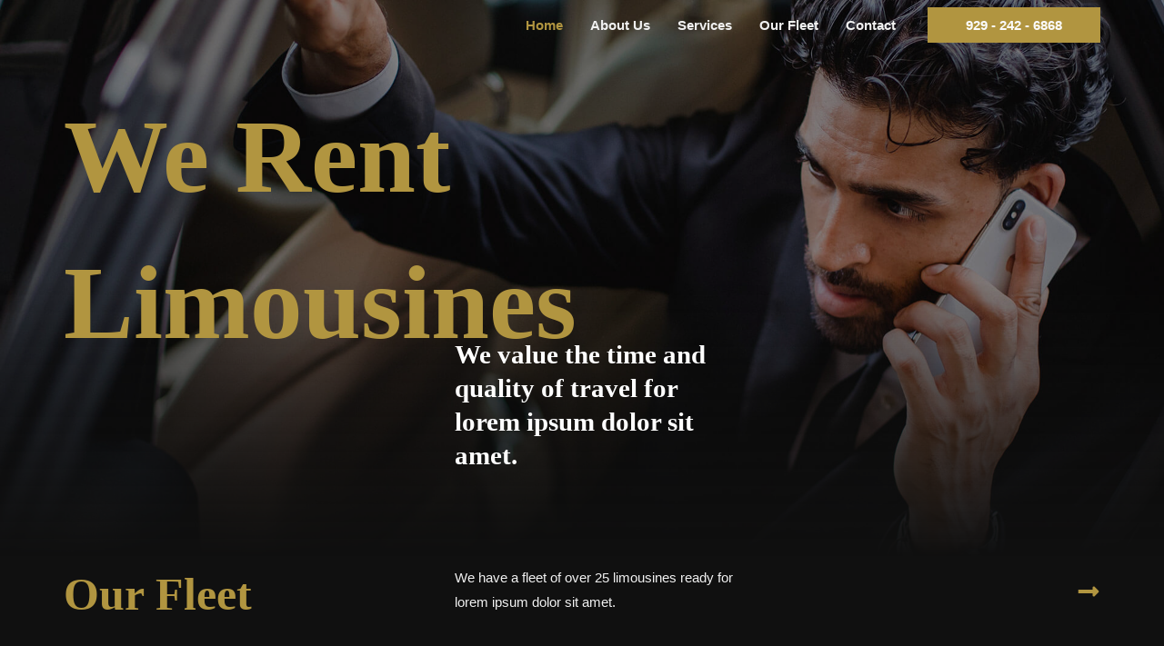

--- FILE ---
content_type: text/html; charset=UTF-8
request_url: https://harakasei.com/
body_size: 17560
content:
<!DOCTYPE html><html lang="en-US"><head><script data-no-optimize="1">var litespeed_docref=sessionStorage.getItem("litespeed_docref");litespeed_docref&&(Object.defineProperty(document,"referrer",{get:function(){return litespeed_docref}}),sessionStorage.removeItem("litespeed_docref"));</script> <meta charset="UTF-8"><meta name="viewport" content="width=device-width, initial-scale=1"><link rel="profile" href="https://gmpg.org/xfn/11"><title>no43</title><meta name='robots' content='max-image-preview:large' /><link rel='dns-prefetch' href='//fonts.googleapis.com' /><link rel="alternate" type="application/rss+xml" title="no43 &raquo; Feed" href="https://harakasei.com/feed/" /><link rel="alternate" type="application/rss+xml" title="no43 &raquo; Comments Feed" href="https://harakasei.com/comments/feed/" /><link data-optimized="2" rel="stylesheet" href="https://harakasei.com/wp-content/litespeed/css/45/ad23d9fcdb9f6e5b10b0b5e2a5cc878c.css?ver=0a41b" /><link rel="preconnect" href="https://fonts.gstatic.com/" crossorigin><!--[if IE]> <script src="https://harakasei.com/wp-content/themes/astra/assets/js/minified/flexibility.min.js" id="astra-flexibility-js"></script> <script id="astra-flexibility-js-after">flexibility(document.documentElement);</script> <![endif]--> <script type="litespeed/javascript" data-src="https://harakasei.com/wp-includes/js/jquery/jquery.min.js" id="jquery-core-js"></script> <link rel="https://api.w.org/" href="https://harakasei.com/wp-json/" /><link rel="alternate" title="JSON" type="application/json" href="https://harakasei.com/wp-json/wp/v2/pages/6" /><link rel="EditURI" type="application/rsd+xml" title="RSD" href="https://harakasei.com/xmlrpc.php?rsd" /><meta name="generator" content="WordPress 6.8.3" /><link rel="canonical" href="https://harakasei.com/" /><link rel='shortlink' href='https://harakasei.com/' /><link rel="alternate" title="oEmbed (JSON)" type="application/json+oembed" href="https://harakasei.com/wp-json/oembed/1.0/embed?url=https%3A%2F%2Fharakasei.com%2F" /><link rel="alternate" title="oEmbed (XML)" type="text/xml+oembed" href="https://harakasei.com/wp-json/oembed/1.0/embed?url=https%3A%2F%2Fharakasei.com%2F&#038;format=xml" /><meta name="generator" content="Elementor 3.16.2; features: e_dom_optimization, e_optimized_assets_loading, e_optimized_css_loading, e_font_icon_svg, additional_custom_breakpoints; settings: css_print_method-external, google_font-enabled, font_display-optional"></head><body itemtype='https://schema.org/WebPage' itemscope='itemscope' class="home wp-singular page-template-default page page-id-6 wp-theme-astra ehf-template-astra ehf-stylesheet-astra ast-desktop ast-page-builder-template ast-no-sidebar astra-4.11.2 ast-single-post ast-replace-site-logo-transparent ast-inherit-site-logo-transparent ast-theme-transparent-header ast-hfb-header ast-full-width-layout ast-sticky-header-shrink ast-inherit-site-logo-sticky elementor-default elementor-kit-17 elementor-page elementor-page-6 astra-addon-4.1.4"><a
class="skip-link screen-reader-text"
href="#content"
title="Skip to content">
Skip to content</a><div
class="hfeed site" id="page"><header
class="site-header header-main-layout-1 ast-primary-menu-enabled ast-logo-title-inline ast-hide-custom-menu-mobile ast-builder-menu-toggle-icon ast-mobile-header-inline" id="masthead" itemtype="https://schema.org/WPHeader" itemscope="itemscope" itemid="#masthead"		><div id="ast-desktop-header" data-toggle-type="dropdown"><div class="ast-main-header-wrap main-header-bar-wrap "><div class="ast-primary-header-bar ast-primary-header main-header-bar site-header-focus-item" data-section="section-primary-header-builder"><div class="site-primary-header-wrap ast-builder-grid-row-container site-header-focus-item ast-container" data-section="section-primary-header-builder"><div class="ast-builder-grid-row ast-builder-grid-row-has-sides ast-builder-grid-row-no-center"><div class="site-header-primary-section-left site-header-section ast-flex site-header-section-left"><div class="ast-builder-layout-element ast-flex site-header-focus-item" data-section="title_tagline"><div
class="site-branding ast-site-identity" itemtype="https://schema.org/Organization" itemscope="itemscope"				>
<span class="site-logo-img"><a href="https://harakasei.com/" class="custom-logo-link transparent-custom-logo" rel="home" itemprop="url" aria-label="no43"></a></span></div></div></div><div class="site-header-primary-section-right site-header-section ast-flex ast-grid-right-section"><div class="ast-builder-menu-1 ast-builder-menu ast-flex ast-builder-menu-1-focus-item ast-builder-layout-element site-header-focus-item" data-section="section-hb-menu-1"><div class="ast-main-header-bar-alignment"><div class="main-header-bar-navigation"><nav class="site-navigation ast-flex-grow-1 navigation-accessibility site-header-focus-item" id="primary-site-navigation-desktop" aria-label="Primary Site Navigation" itemtype="https://schema.org/SiteNavigationElement" itemscope="itemscope"><div class="main-navigation ast-inline-flex"><ul id="ast-hf-menu-1" class="main-header-menu ast-menu-shadow ast-nav-menu ast-flex  submenu-with-border ast-menu-hover-style-underline  stack-on-mobile ast-mega-menu-enabled"><li id="menu-item-410" class="menu-item menu-item-type-post_type menu-item-object-page menu-item-home current-menu-item page_item page-item-6 current_page_item menu-item-410"><a href="https://harakasei.com/" class="menu-link"><span class="ast-icon icon-arrow"></span><span class="menu-text">Home</span></a></li><li id="menu-item-408" class="menu-item menu-item-type-post_type menu-item-object-page menu-item-408"><a href="https://harakasei.com/about-us/" class="menu-link"><span class="ast-icon icon-arrow"></span><span class="menu-text">About Us</span></a></li><li id="menu-item-412" class="menu-item menu-item-type-post_type menu-item-object-page menu-item-412"><a href="https://harakasei.com/services/" class="menu-link"><span class="ast-icon icon-arrow"></span><span class="menu-text">Services</span></a></li><li id="menu-item-411" class="menu-item menu-item-type-post_type menu-item-object-page menu-item-411"><a href="https://harakasei.com/our-fleet/" class="menu-link"><span class="ast-icon icon-arrow"></span><span class="menu-text">Our Fleet</span></a></li><li id="menu-item-409" class="menu-item menu-item-type-post_type menu-item-object-page menu-item-409"><a href="https://harakasei.com/contact/" class="menu-link"><span class="ast-icon icon-arrow"></span><span class="menu-text">Contact</span></a></li></ul></div></nav></div></div></div><div class="ast-builder-layout-element ast-flex site-header-focus-item ast-header-button-1" data-section="section-hb-button-1"><div class="ast-builder-button-wrap ast-builder-button-size-sm"><a class="ast-custom-button-link" href="#" target="_self"  role="button" aria-label="929 - 242 - 6868" ><div class="ast-custom-button">929 - 242 - 6868</div>
</a><a class="menu-link" href="#" target="_self" >929 - 242 - 6868</a></div></div></div></div></div></div></div></div><div id="ast-mobile-header" class="ast-mobile-header-wrap " data-type="dropdown"><div class="ast-main-header-wrap main-header-bar-wrap" ><div class="ast-primary-header-bar ast-primary-header main-header-bar site-primary-header-wrap site-header-focus-item ast-builder-grid-row-layout-default ast-builder-grid-row-tablet-layout-default ast-builder-grid-row-mobile-layout-default" data-section="section-primary-header-builder"><div class="ast-builder-grid-row ast-builder-grid-row-has-sides ast-builder-grid-row-no-center"><div class="site-header-primary-section-left site-header-section ast-flex site-header-section-left"><div class="ast-builder-layout-element ast-flex site-header-focus-item" data-section="title_tagline"><div
class="site-branding ast-site-identity" itemtype="https://schema.org/Organization" itemscope="itemscope"				>
<span class="site-logo-img"><a href="https://harakasei.com/" class="custom-logo-link transparent-custom-logo" rel="home" itemprop="url" aria-label="no43"></a></span></div></div></div><div class="site-header-primary-section-right site-header-section ast-flex ast-grid-right-section"><div class="ast-builder-layout-element ast-flex site-header-focus-item" data-section="section-header-mobile-trigger"><div class="ast-button-wrap">
<button type="button" class="menu-toggle main-header-menu-toggle ast-mobile-menu-trigger-minimal"   aria-expanded="false">
<span class="screen-reader-text">Main Menu</span>
<span class="mobile-menu-toggle-icon">
<span aria-hidden="true" class="ahfb-svg-iconset ast-inline-flex svg-baseline"><svg class='ast-mobile-svg ast-menu-svg' fill='currentColor' version='1.1' xmlns='http://www.w3.org/2000/svg' width='24' height='24' viewBox='0 0 24 24'><path d='M3 13h18c0.552 0 1-0.448 1-1s-0.448-1-1-1h-18c-0.552 0-1 0.448-1 1s0.448 1 1 1zM3 7h18c0.552 0 1-0.448 1-1s-0.448-1-1-1h-18c-0.552 0-1 0.448-1 1s0.448 1 1 1zM3 19h18c0.552 0 1-0.448 1-1s-0.448-1-1-1h-18c-0.552 0-1 0.448-1 1s0.448 1 1 1z'></path></svg></span><span aria-hidden="true" class="ahfb-svg-iconset ast-inline-flex svg-baseline"><svg class='ast-mobile-svg ast-close-svg' fill='currentColor' version='1.1' xmlns='http://www.w3.org/2000/svg' width='24' height='24' viewBox='0 0 24 24'><path d='M5.293 6.707l5.293 5.293-5.293 5.293c-0.391 0.391-0.391 1.024 0 1.414s1.024 0.391 1.414 0l5.293-5.293 5.293 5.293c0.391 0.391 1.024 0.391 1.414 0s0.391-1.024 0-1.414l-5.293-5.293 5.293-5.293c0.391-0.391 0.391-1.024 0-1.414s-1.024-0.391-1.414 0l-5.293 5.293-5.293-5.293c-0.391-0.391-1.024-0.391-1.414 0s-0.391 1.024 0 1.414z'></path></svg></span>					</span>
</button></div></div></div></div></div></div><div class="ast-mobile-header-content content-align-flex-start "><div class="ast-builder-menu-mobile ast-builder-menu ast-builder-menu-mobile-focus-item ast-builder-layout-element site-header-focus-item" data-section="section-header-mobile-menu"><div class="ast-main-header-bar-alignment"><div class="main-header-bar-navigation"><nav class="site-navigation ast-flex-grow-1 navigation-accessibility" id="ast-mobile-site-navigation" aria-label="Site Navigation" itemtype="https://schema.org/SiteNavigationElement" itemscope="itemscope"><div id="ast-hf-mobile-menu" class="main-navigation"><ul class="main-header-menu ast-nav-menu ast-flex  submenu-with-border astra-menu-animation-fade  stack-on-mobile ast-mega-menu-enabled"><li class="page_item page-item-9 menu-item"><a href="https://harakasei.com/about-us/" class="menu-link">About Us</a></li><li class="page_item page-item-15 menu-item"><a href="https://harakasei.com/contact/" class="menu-link">Contact</a></li><li class="page_item page-item-6 current-menu-item menu-item current-menu-item"><a href="https://harakasei.com/" class="menu-link">Home</a></li><li class="page_item page-item-36 menu-item"><a href="https://harakasei.com/news/" class="menu-link">news</a></li><li class="page_item page-item-13 menu-item"><a href="https://harakasei.com/our-fleet/" class="menu-link">Our Fleet</a></li><li class="page_item page-item-32 menu-item"><a href="https://harakasei.com/putong/" class="menu-link">putong</a></li><li class="page_item page-item-11 menu-item"><a href="https://harakasei.com/services/" class="menu-link">Services</a></li></ul></div></nav></div></div></div></div></div></header><div id="content" class="site-content"><div class="ast-container"><div id="primary" class="content-area primary"><main id="main" class="site-main"><article
class="post-6 page type-page status-publish ast-article-single" id="post-6" itemtype="https://schema.org/CreativeWork" itemscope="itemscope"><header class="entry-header ast-no-title ast-header-without-markup"></header><div class="entry-content clear"
itemprop="text"><div data-elementor-type="wp-page" data-elementor-id="6" class="elementor elementor-6" data-elementor-post-type="page"><section class="elementor-section elementor-top-section elementor-element elementor-element-0edef81 elementor-section-height-min-height elementor-section-boxed elementor-section-height-default elementor-section-items-middle" data-id="0edef81" data-element_type="section" data-settings="{&quot;background_background&quot;:&quot;classic&quot;}"><div class="elementor-background-overlay"></div><div class="elementor-container elementor-column-gap-no"><div class="elementor-column elementor-col-100 elementor-top-column elementor-element elementor-element-7c995dc" data-id="7c995dc" data-element_type="column"><div class="elementor-widget-wrap elementor-element-populated"><section class="elementor-section elementor-inner-section elementor-element elementor-element-b436832 elementor-section-boxed elementor-section-height-default elementor-section-height-default" data-id="b436832" data-element_type="section"><div class="elementor-container elementor-column-gap-no"><div class="elementor-column elementor-col-100 elementor-inner-column elementor-element elementor-element-639fdac" data-id="639fdac" data-element_type="column"><div class="elementor-widget-wrap elementor-element-populated"><div class="elementor-element elementor-element-54356c4 elementor-widget elementor-widget-heading" data-id="54356c4" data-element_type="widget" data-widget_type="heading.default"><div class="elementor-widget-container"><h1 class="elementor-heading-title elementor-size-default">We Rent Limousines</h1></div></div></div></div></div></section><section class="elementor-section elementor-inner-section elementor-element elementor-element-fb199de elementor-section-boxed elementor-section-height-default elementor-section-height-default" data-id="fb199de" data-element_type="section"><div class="elementor-container elementor-column-gap-no"><div class="elementor-column elementor-col-100 elementor-inner-column elementor-element elementor-element-8c0d505" data-id="8c0d505" data-element_type="column"><div class="elementor-widget-wrap elementor-element-populated"><div class="elementor-element elementor-element-a6dec13 elementor-widget elementor-widget-heading" data-id="a6dec13" data-element_type="widget" data-widget_type="heading.default"><div class="elementor-widget-container"><h3 class="elementor-heading-title elementor-size-default">We value the time and quality of travel for lorem ipsum dolor sit amet.</h3></div></div></div></div></div></section></div></div></div></section><section class="elementor-section elementor-top-section elementor-element elementor-element-ad1ae98 elementor-section-boxed elementor-section-height-default elementor-section-height-default" data-id="ad1ae98" data-element_type="section" data-settings="{&quot;background_background&quot;:&quot;classic&quot;}"><div class="elementor-container elementor-column-gap-no"><div class="elementor-column elementor-col-100 elementor-top-column elementor-element elementor-element-2a30a8c" data-id="2a30a8c" data-element_type="column"><div class="elementor-widget-wrap elementor-element-populated"><section class="elementor-section elementor-inner-section elementor-element elementor-element-efdcfed elementor-section-boxed elementor-section-height-default elementor-section-height-default" data-id="efdcfed" data-element_type="section"><div class="elementor-container elementor-column-gap-no"><div class="elementor-column elementor-col-33 elementor-inner-column elementor-element elementor-element-98630e5" data-id="98630e5" data-element_type="column"><div class="elementor-widget-wrap elementor-element-populated"><div class="elementor-element elementor-element-b0f5bee elementor-widget elementor-widget-heading" data-id="b0f5bee" data-element_type="widget" data-widget_type="heading.default"><div class="elementor-widget-container"><h2 class="elementor-heading-title elementor-size-default">Our Fleet</h2></div></div></div></div><div class="elementor-column elementor-col-33 elementor-inner-column elementor-element elementor-element-b4aab0c" data-id="b4aab0c" data-element_type="column"><div class="elementor-widget-wrap elementor-element-populated"><div class="elementor-element elementor-element-24fed83 elementor-widget elementor-widget-text-editor" data-id="24fed83" data-element_type="widget" data-widget_type="text-editor.default"><div class="elementor-widget-container"><p>We have a fleet of over 25 limousines ready for lorem ipsum dolor sit amet.</p></div></div></div></div><div class="elementor-column elementor-col-33 elementor-inner-column elementor-element elementor-element-5a99a13" data-id="5a99a13" data-element_type="column"><div class="elementor-widget-wrap elementor-element-populated"><div class="elementor-element elementor-element-fc3a34e elementor-view-default elementor-widget elementor-widget-icon" data-id="fc3a34e" data-element_type="widget" data-widget_type="icon.default"><div class="elementor-widget-container"><div class="elementor-icon-wrapper">
<a class="elementor-icon" href="#">
<svg aria-hidden="true" class="e-font-icon-svg e-fas-long-arrow-alt-right" viewBox="0 0 448 512" xmlns="http://www.w3.org/2000/svg"><path d="M313.941 216H12c-6.627 0-12 5.373-12 12v56c0 6.627 5.373 12 12 12h301.941v46.059c0 21.382 25.851 32.09 40.971 16.971l86.059-86.059c9.373-9.373 9.373-24.569 0-33.941l-86.059-86.059c-15.119-15.119-40.971-4.411-40.971 16.971V216z"></path></svg>			</a></div></div></div></div></div></div></section><section class="elementor-section elementor-inner-section elementor-element elementor-element-1068e02 elementor-section-boxed elementor-section-height-default elementor-section-height-default" data-id="1068e02" data-element_type="section"><div class="elementor-container elementor-column-gap-no"><div class="elementor-column elementor-col-100 elementor-inner-column elementor-element elementor-element-9355995" data-id="9355995" data-element_type="column"><div class="elementor-widget-wrap elementor-element-populated"><div class="elementor-element elementor-element-19b5686 elementor-widget-divider--view-line elementor-widget elementor-widget-divider" data-id="19b5686" data-element_type="widget" data-widget_type="divider.default"><div class="elementor-widget-container"><div class="elementor-divider">
<span class="elementor-divider-separator">
</span></div></div></div></div></div></div></section><section class="elementor-section elementor-inner-section elementor-element elementor-element-bf4ce97 elementor-section-boxed elementor-section-height-default elementor-section-height-default" data-id="bf4ce97" data-element_type="section"><div class="elementor-container elementor-column-gap-no"><div class="elementor-column elementor-col-33 elementor-inner-column elementor-element elementor-element-da4e2d5" data-id="da4e2d5" data-element_type="column"><div class="elementor-widget-wrap elementor-element-populated"><div class="elementor-element elementor-element-de29b1d elementor-widget elementor-widget-image" data-id="de29b1d" data-element_type="widget" data-widget_type="image.default"><div class="elementor-widget-container">
<img data-lazyloaded="1" src="[data-uri]" fetchpriority="high" decoding="async" width="418" height="231" data-src="https://harakasei.com/wp-content/uploads/sites/45/2021/02/fleet-0001-free-img.jpg" class="attachment-full size-full wp-image-253" alt="Fleet Image" /></div></div><div class="elementor-element elementor-element-f9f776f elementor-widget__width-auto elementor-widget elementor-widget-heading" data-id="f9f776f" data-element_type="widget" data-widget_type="heading.default"><div class="elementor-widget-container"><h3 class="elementor-heading-title elementor-size-default">190$ /</h3></div></div><div class="elementor-element elementor-element-522772a elementor-widget__width-auto elementor-widget elementor-widget-text-editor" data-id="522772a" data-element_type="widget" data-widget_type="text-editor.default"><div class="elementor-widget-container"><p>per hour</p></div></div><div class="elementor-element elementor-element-c4103e8 elementor-star-rating--align-justify elementor--star-style-star_fontawesome elementor-widget elementor-widget-star-rating" data-id="c4103e8" data-element_type="widget" data-widget_type="star-rating.default"><div class="elementor-widget-container"><div class="elementor-star-rating__wrapper"><div class="elementor-star-rating__title">Bentley Mulsanne</div><div class="elementor-star-rating" title="4/5" itemtype="http://schema.org/Rating" itemscope="" itemprop="reviewRating"><i class="elementor-star-full">&#xE934;</i><i class="elementor-star-full">&#xE934;</i><i class="elementor-star-full">&#xE934;</i><i class="elementor-star-full">&#xE934;</i><i class="elementor-star-empty">&#xE934;</i> <span itemprop="ratingValue" class="elementor-screen-only">4/5</span></div></div></div></div><div class="elementor-element elementor-element-c57692e elementor-widget-divider--view-line elementor-widget elementor-widget-divider" data-id="c57692e" data-element_type="widget" data-widget_type="divider.default"><div class="elementor-widget-container"><div class="elementor-divider">
<span class="elementor-divider-separator">
</span></div></div></div><div class="elementor-element elementor-element-9c32553 elementor-widget elementor-widget-text-editor" data-id="9c32553" data-element_type="widget" data-widget_type="text-editor.default"><div class="elementor-widget-container"><p>Insured, leather interior, rain sensor, air conditioning.</p></div></div><div class="elementor-element elementor-element-1e825c8 elementor-align-justify elementor-widget elementor-widget-button" data-id="1e825c8" data-element_type="widget" data-widget_type="button.default"><div class="elementor-widget-container"><div class="elementor-button-wrapper">
<a class="elementor-button elementor-button-link elementor-size-sm" href="#">
<span class="elementor-button-content-wrapper">
<span class="elementor-button-text">Rent Limousine</span>
</span>
</a></div></div></div></div></div><div class="elementor-column elementor-col-33 elementor-inner-column elementor-element elementor-element-7840cf5" data-id="7840cf5" data-element_type="column"><div class="elementor-widget-wrap elementor-element-populated"><div class="elementor-element elementor-element-3a8b302 elementor-widget elementor-widget-image" data-id="3a8b302" data-element_type="widget" data-widget_type="image.default"><div class="elementor-widget-container">
<img data-lazyloaded="1" src="[data-uri]" decoding="async" width="418" height="231" data-src="https://harakasei.com/wp-content/uploads/sites/45/2021/02/fleet-0002-free-img.jpg" class="attachment-full size-full wp-image-254" alt="Fleet Image" /></div></div><div class="elementor-element elementor-element-4e28121 elementor-widget__width-auto elementor-widget elementor-widget-heading" data-id="4e28121" data-element_type="widget" data-widget_type="heading.default"><div class="elementor-widget-container"><h3 class="elementor-heading-title elementor-size-default">175$ /</h3></div></div><div class="elementor-element elementor-element-fff7771 elementor-widget__width-auto elementor-widget elementor-widget-text-editor" data-id="fff7771" data-element_type="widget" data-widget_type="text-editor.default"><div class="elementor-widget-container"><p>per hour</p></div></div><div class="elementor-element elementor-element-791ec79 elementor-star-rating--align-justify elementor--star-style-star_fontawesome elementor-widget elementor-widget-star-rating" data-id="791ec79" data-element_type="widget" data-widget_type="star-rating.default"><div class="elementor-widget-container"><div class="elementor-star-rating__wrapper"><div class="elementor-star-rating__title">Mercedes Grand Sedan</div><div class="elementor-star-rating" title="4/5" itemtype="http://schema.org/Rating" itemscope="" itemprop="reviewRating"><i class="elementor-star-full">&#xE934;</i><i class="elementor-star-full">&#xE934;</i><i class="elementor-star-full">&#xE934;</i><i class="elementor-star-full">&#xE934;</i><i class="elementor-star-empty">&#xE934;</i> <span itemprop="ratingValue" class="elementor-screen-only">4/5</span></div></div></div></div><div class="elementor-element elementor-element-2c2d455 elementor-widget-divider--view-line elementor-widget elementor-widget-divider" data-id="2c2d455" data-element_type="widget" data-widget_type="divider.default"><div class="elementor-widget-container"><div class="elementor-divider">
<span class="elementor-divider-separator">
</span></div></div></div><div class="elementor-element elementor-element-8af459b elementor-widget elementor-widget-text-editor" data-id="8af459b" data-element_type="widget" data-widget_type="text-editor.default"><div class="elementor-widget-container"><p>Insured, leather interior, rain sensor, air conditioning.</p></div></div><div class="elementor-element elementor-element-c405eac elementor-align-justify elementor-widget elementor-widget-button" data-id="c405eac" data-element_type="widget" data-widget_type="button.default"><div class="elementor-widget-container"><div class="elementor-button-wrapper">
<a class="elementor-button elementor-button-link elementor-size-sm" href="#">
<span class="elementor-button-content-wrapper">
<span class="elementor-button-text">Rent Limousine</span>
</span>
</a></div></div></div></div></div><div class="elementor-column elementor-col-33 elementor-inner-column elementor-element elementor-element-2d1f29a" data-id="2d1f29a" data-element_type="column"><div class="elementor-widget-wrap elementor-element-populated"><div class="elementor-element elementor-element-dad20be elementor-widget elementor-widget-image" data-id="dad20be" data-element_type="widget" data-widget_type="image.default"><div class="elementor-widget-container">
<img data-lazyloaded="1" src="[data-uri]" decoding="async" width="418" height="231" data-src="https://harakasei.com/wp-content/uploads/sites/45/2021/02/fleet-0003-free-img.jpg" class="attachment-full size-full wp-image-255" alt="Fleet Image" /></div></div><div class="elementor-element elementor-element-8db26ef elementor-widget__width-auto elementor-widget elementor-widget-heading" data-id="8db26ef" data-element_type="widget" data-widget_type="heading.default"><div class="elementor-widget-container"><h3 class="elementor-heading-title elementor-size-default">160$ /</h3></div></div><div class="elementor-element elementor-element-7002f64 elementor-widget__width-auto elementor-widget elementor-widget-text-editor" data-id="7002f64" data-element_type="widget" data-widget_type="text-editor.default"><div class="elementor-widget-container"><p>per hour</p></div></div><div class="elementor-element elementor-element-bcc3288 elementor-star-rating--align-justify elementor--star-style-star_fontawesome elementor-widget elementor-widget-star-rating" data-id="bcc3288" data-element_type="widget" data-widget_type="star-rating.default"><div class="elementor-widget-container"><div class="elementor-star-rating__wrapper"><div class="elementor-star-rating__title">Black Lincoln Sedan</div><div class="elementor-star-rating" title="4/5" itemtype="http://schema.org/Rating" itemscope="" itemprop="reviewRating"><i class="elementor-star-full">&#xE934;</i><i class="elementor-star-full">&#xE934;</i><i class="elementor-star-full">&#xE934;</i><i class="elementor-star-full">&#xE934;</i><i class="elementor-star-empty">&#xE934;</i> <span itemprop="ratingValue" class="elementor-screen-only">4/5</span></div></div></div></div><div class="elementor-element elementor-element-64578b5 elementor-widget-divider--view-line elementor-widget elementor-widget-divider" data-id="64578b5" data-element_type="widget" data-widget_type="divider.default"><div class="elementor-widget-container"><div class="elementor-divider">
<span class="elementor-divider-separator">
</span></div></div></div><div class="elementor-element elementor-element-2dc763e elementor-widget elementor-widget-text-editor" data-id="2dc763e" data-element_type="widget" data-widget_type="text-editor.default"><div class="elementor-widget-container"><p>Insured, leather interior, rain sensor, air conditioning.</p></div></div><div class="elementor-element elementor-element-8491e19 elementor-align-justify elementor-widget elementor-widget-button" data-id="8491e19" data-element_type="widget" data-widget_type="button.default"><div class="elementor-widget-container"><div class="elementor-button-wrapper">
<a class="elementor-button elementor-button-link elementor-size-sm" href="#">
<span class="elementor-button-content-wrapper">
<span class="elementor-button-text">Rent Limousine</span>
</span>
</a></div></div></div></div></div></div></section></div></div></div></section><section class="elementor-section elementor-top-section elementor-element elementor-element-a489b34 elementor-section-boxed elementor-section-height-default elementor-section-height-default" data-id="a489b34" data-element_type="section" data-settings="{&quot;background_background&quot;:&quot;classic&quot;}"><div class="elementor-background-overlay"></div><div class="elementor-container elementor-column-gap-no"><div class="elementor-column elementor-col-100 elementor-top-column elementor-element elementor-element-eda59d5" data-id="eda59d5" data-element_type="column"><div class="elementor-widget-wrap elementor-element-populated"><section class="elementor-section elementor-inner-section elementor-element elementor-element-04c71c9 elementor-section-boxed elementor-section-height-default elementor-section-height-default" data-id="04c71c9" data-element_type="section"><div class="elementor-container elementor-column-gap-no"><div class="elementor-column elementor-col-50 elementor-inner-column elementor-element elementor-element-bf7a4aa" data-id="bf7a4aa" data-element_type="column"><div class="elementor-widget-wrap elementor-element-populated"><div class="elementor-element elementor-element-965223e elementor-widget elementor-widget-heading" data-id="965223e" data-element_type="widget" data-widget_type="heading.default"><div class="elementor-widget-container"><h6 class="elementor-heading-title elementor-size-default">About us</h6></div></div><div class="elementor-element elementor-element-7b7be1d elementor-widget elementor-widget-heading" data-id="7b7be1d" data-element_type="widget" data-widget_type="heading.default"><div class="elementor-widget-container"><h2 class="elementor-heading-title elementor-size-default">We make sure that your every trip is comfortable</h2></div></div><div class="elementor-element elementor-element-06507d5 elementor-widget elementor-widget-text-editor" data-id="06507d5" data-element_type="widget" data-widget_type="text-editor.default"><div class="elementor-widget-container"><p>Proin gravida nibh vel velit auctor aliquet. Aenean sollicitudin, lorem quis bibendum auctor, nisi elit consequat ipsum, nec sagittis sem nibh id elit. Duis sed odio sit amet nibh vulputate cursus.</p></div></div><div class="elementor-element elementor-element-cb68f19 elementor-widget elementor-widget-button" data-id="cb68f19" data-element_type="widget" data-widget_type="button.default"><div class="elementor-widget-container"><div class="elementor-button-wrapper">
<a class="elementor-button elementor-button-link elementor-size-sm" href="#">
<span class="elementor-button-content-wrapper">
<span class="elementor-button-text">Read More</span>
</span>
</a></div></div></div></div></div><div class="elementor-column elementor-col-50 elementor-inner-column elementor-element elementor-element-f823eca" data-id="f823eca" data-element_type="column"><div class="elementor-widget-wrap elementor-element-populated"><div class="elementor-element elementor-element-443a3d0 elementor-widget elementor-widget-image" data-id="443a3d0" data-element_type="widget" data-widget_type="image.default"><div class="elementor-widget-container">
<img data-lazyloaded="1" src="[data-uri]" decoding="async" width="714" height="850" data-src="https://harakasei.com/wp-content/uploads/sites/45/2021/02/about-01-free-img.jpg" class="attachment-full size-full wp-image-52" alt="About Image" /></div></div></div></div></div></section></div></div></div></section><section class="elementor-section elementor-top-section elementor-element elementor-element-c5a4d13 elementor-section-boxed elementor-section-height-default elementor-section-height-default" data-id="c5a4d13" data-element_type="section" data-settings="{&quot;background_background&quot;:&quot;classic&quot;}"><div class="elementor-background-overlay"></div><div class="elementor-container elementor-column-gap-no"><div class="elementor-column elementor-col-100 elementor-top-column elementor-element elementor-element-45fc2e1" data-id="45fc2e1" data-element_type="column"><div class="elementor-widget-wrap elementor-element-populated"><section class="elementor-section elementor-inner-section elementor-element elementor-element-e78cce8 elementor-section-boxed elementor-section-height-default elementor-section-height-default" data-id="e78cce8" data-element_type="section"><div class="elementor-container elementor-column-gap-no"><div class="elementor-column elementor-col-100 elementor-inner-column elementor-element elementor-element-597aec2" data-id="597aec2" data-element_type="column"><div class="elementor-widget-wrap elementor-element-populated"><div class="elementor-element elementor-element-d626404 elementor-widget elementor-widget-heading" data-id="d626404" data-element_type="widget" data-widget_type="heading.default"><div class="elementor-widget-container"><h6 class="elementor-heading-title elementor-size-default">Our Services</h6></div></div><div class="elementor-element elementor-element-d3beef4 elementor-widget elementor-widget-heading" data-id="d3beef4" data-element_type="widget" data-widget_type="heading.default"><div class="elementor-widget-container"><h2 class="elementor-heading-title elementor-size-default">We offer limousine renting services for special occasions lorem ipsum dolor.</h2></div></div></div></div></div></section><section class="elementor-section elementor-inner-section elementor-element elementor-element-04fb6f1 elementor-section-boxed elementor-section-height-default elementor-section-height-default" data-id="04fb6f1" data-element_type="section"><div class="elementor-container elementor-column-gap-no"><div class="elementor-column elementor-col-33 elementor-inner-column elementor-element elementor-element-13daef4" data-id="13daef4" data-element_type="column"><div class="elementor-widget-wrap elementor-element-populated"><div class="elementor-element elementor-element-178964f elementor-widget-divider--view-line elementor-widget elementor-widget-divider" data-id="178964f" data-element_type="widget" data-widget_type="divider.default"><div class="elementor-widget-container"><div class="elementor-divider">
<span class="elementor-divider-separator">
</span></div></div></div><div class="elementor-element elementor-element-72aafcc elementor-widget elementor-widget-heading" data-id="72aafcc" data-element_type="widget" data-widget_type="heading.default"><div class="elementor-widget-container"><h3 class="elementor-heading-title elementor-size-default">Night Parties</h3></div></div><div class="elementor-element elementor-element-e08311f elementor-widget elementor-widget-text-editor" data-id="e08311f" data-element_type="widget" data-widget_type="text-editor.default"><div class="elementor-widget-container"><p><span style="font-style: inherit;font-weight: inherit">Proin gravida nibh vel velit auctor aliquet. Aenean sollicitudin, lorem quis bibendum auctor, nisi elit consequat.</span></p></div></div><div class="elementor-element elementor-element-f06204d elementor-widget elementor-widget-button" data-id="f06204d" data-element_type="widget" data-widget_type="button.default"><div class="elementor-widget-container"><div class="elementor-button-wrapper">
<a class="elementor-button elementor-button-link elementor-size-sm" href="#">
<span class="elementor-button-content-wrapper">
<span class="elementor-button-icon elementor-align-icon-left">
<svg aria-hidden="true" class="e-font-icon-svg e-fas-angle-right" viewBox="0 0 256 512" xmlns="http://www.w3.org/2000/svg"><path d="M224.3 273l-136 136c-9.4 9.4-24.6 9.4-33.9 0l-22.6-22.6c-9.4-9.4-9.4-24.6 0-33.9l96.4-96.4-96.4-96.4c-9.4-9.4-9.4-24.6 0-33.9L54.3 103c9.4-9.4 24.6-9.4 33.9 0l136 136c9.5 9.4 9.5 24.6.1 34z"></path></svg>			</span>
<span class="elementor-button-text">Read More</span>
</span>
</a></div></div></div></div></div><div class="elementor-column elementor-col-33 elementor-inner-column elementor-element elementor-element-8f6aade" data-id="8f6aade" data-element_type="column"><div class="elementor-widget-wrap elementor-element-populated"><div class="elementor-element elementor-element-d4373e4 elementor-widget-divider--view-line elementor-widget elementor-widget-divider" data-id="d4373e4" data-element_type="widget" data-widget_type="divider.default"><div class="elementor-widget-container"><div class="elementor-divider">
<span class="elementor-divider-separator">
</span></div></div></div><div class="elementor-element elementor-element-1ffaa48 elementor-widget elementor-widget-heading" data-id="1ffaa48" data-element_type="widget" data-widget_type="heading.default"><div class="elementor-widget-container"><h3 class="elementor-heading-title elementor-size-default">Weddings</h3></div></div><div class="elementor-element elementor-element-fb59406 elementor-widget elementor-widget-text-editor" data-id="fb59406" data-element_type="widget" data-widget_type="text-editor.default"><div class="elementor-widget-container"><p><span style="font-style: inherit;font-weight: inherit">Proin gravida nibh vel velit auctor aliquet. Aenean sollicitudin, lorem quis bibendum auctor, nisi elit consequat.</span></p></div></div><div class="elementor-element elementor-element-b0f8faa elementor-widget elementor-widget-button" data-id="b0f8faa" data-element_type="widget" data-widget_type="button.default"><div class="elementor-widget-container"><div class="elementor-button-wrapper">
<a class="elementor-button elementor-button-link elementor-size-sm" href="#">
<span class="elementor-button-content-wrapper">
<span class="elementor-button-icon elementor-align-icon-left">
<svg aria-hidden="true" class="e-font-icon-svg e-fas-angle-right" viewBox="0 0 256 512" xmlns="http://www.w3.org/2000/svg"><path d="M224.3 273l-136 136c-9.4 9.4-24.6 9.4-33.9 0l-22.6-22.6c-9.4-9.4-9.4-24.6 0-33.9l96.4-96.4-96.4-96.4c-9.4-9.4-9.4-24.6 0-33.9L54.3 103c9.4-9.4 24.6-9.4 33.9 0l136 136c9.5 9.4 9.5 24.6.1 34z"></path></svg>			</span>
<span class="elementor-button-text">Read More</span>
</span>
</a></div></div></div></div></div><div class="elementor-column elementor-col-33 elementor-inner-column elementor-element elementor-element-98c27c1" data-id="98c27c1" data-element_type="column"><div class="elementor-widget-wrap elementor-element-populated"><div class="elementor-element elementor-element-fa7f0b2 elementor-widget-divider--view-line elementor-widget elementor-widget-divider" data-id="fa7f0b2" data-element_type="widget" data-widget_type="divider.default"><div class="elementor-widget-container"><div class="elementor-divider">
<span class="elementor-divider-separator">
</span></div></div></div><div class="elementor-element elementor-element-e4a35b0 elementor-widget elementor-widget-heading" data-id="e4a35b0" data-element_type="widget" data-widget_type="heading.default"><div class="elementor-widget-container"><h3 class="elementor-heading-title elementor-size-default">Casinos</h3></div></div><div class="elementor-element elementor-element-ebc107e elementor-widget elementor-widget-text-editor" data-id="ebc107e" data-element_type="widget" data-widget_type="text-editor.default"><div class="elementor-widget-container"><p><span style="font-style: inherit;font-weight: inherit">Proin gravida nibh vel velit auctor aliquet. Aenean sollicitudin, lorem quis bibendum auctor, nisi elit consequat.</span></p></div></div><div class="elementor-element elementor-element-9f5b652 elementor-widget elementor-widget-button" data-id="9f5b652" data-element_type="widget" data-widget_type="button.default"><div class="elementor-widget-container"><div class="elementor-button-wrapper">
<a class="elementor-button elementor-button-link elementor-size-sm" href="#">
<span class="elementor-button-content-wrapper">
<span class="elementor-button-icon elementor-align-icon-left">
<svg aria-hidden="true" class="e-font-icon-svg e-fas-angle-right" viewBox="0 0 256 512" xmlns="http://www.w3.org/2000/svg"><path d="M224.3 273l-136 136c-9.4 9.4-24.6 9.4-33.9 0l-22.6-22.6c-9.4-9.4-9.4-24.6 0-33.9l96.4-96.4-96.4-96.4c-9.4-9.4-9.4-24.6 0-33.9L54.3 103c9.4-9.4 24.6-9.4 33.9 0l136 136c9.5 9.4 9.5 24.6.1 34z"></path></svg>			</span>
<span class="elementor-button-text">Read More</span>
</span>
</a></div></div></div></div></div></div></section><section class="elementor-section elementor-inner-section elementor-element elementor-element-8a1ccff elementor-reverse-mobile elementor-section-boxed elementor-section-height-default elementor-section-height-default" data-id="8a1ccff" data-element_type="section"><div class="elementor-container elementor-column-gap-no"><div class="elementor-column elementor-col-33 elementor-inner-column elementor-element elementor-element-4fe9177" data-id="4fe9177" data-element_type="column"><div class="elementor-widget-wrap elementor-element-populated"><div class="elementor-element elementor-element-eee75fa elementor-view-default elementor-widget elementor-widget-icon" data-id="eee75fa" data-element_type="widget" data-widget_type="icon.default"><div class="elementor-widget-container"><div class="elementor-icon-wrapper">
<a class="elementor-icon" href="#">
<svg aria-hidden="true" class="e-font-icon-svg e-fas-long-arrow-alt-right" viewBox="0 0 448 512" xmlns="http://www.w3.org/2000/svg"><path d="M313.941 216H12c-6.627 0-12 5.373-12 12v56c0 6.627 5.373 12 12 12h301.941v46.059c0 21.382 25.851 32.09 40.971 16.971l86.059-86.059c9.373-9.373 9.373-24.569 0-33.941l-86.059-86.059c-15.119-15.119-40.971-4.411-40.971 16.971V216z"></path></svg>			</a></div></div></div></div></div><div class="elementor-column elementor-col-33 elementor-inner-column elementor-element elementor-element-041e4e1" data-id="041e4e1" data-element_type="column"><div class="elementor-widget-wrap elementor-element-populated"><div class="elementor-element elementor-element-b6aabb0 elementor-widget-divider--view-line elementor-widget elementor-widget-divider" data-id="b6aabb0" data-element_type="widget" data-widget_type="divider.default"><div class="elementor-widget-container"><div class="elementor-divider">
<span class="elementor-divider-separator">
</span></div></div></div><div class="elementor-element elementor-element-7eaf6f9 elementor-widget elementor-widget-heading" data-id="7eaf6f9" data-element_type="widget" data-widget_type="heading.default"><div class="elementor-widget-container"><h3 class="elementor-heading-title elementor-size-default">Birthdays</h3></div></div><div class="elementor-element elementor-element-aa733ac elementor-widget elementor-widget-text-editor" data-id="aa733ac" data-element_type="widget" data-widget_type="text-editor.default"><div class="elementor-widget-container"><p><span style="font-style: inherit;font-weight: inherit">Proin gravida nibh vel velit auctor aliquet. Aenean sollicitudin, lorem quis bibendum auctor, nisi elit consequat.</span></p></div></div><div class="elementor-element elementor-element-24dd97e elementor-widget elementor-widget-button" data-id="24dd97e" data-element_type="widget" data-widget_type="button.default"><div class="elementor-widget-container"><div class="elementor-button-wrapper">
<a class="elementor-button elementor-button-link elementor-size-sm" href="#">
<span class="elementor-button-content-wrapper">
<span class="elementor-button-icon elementor-align-icon-left">
<svg aria-hidden="true" class="e-font-icon-svg e-fas-angle-right" viewBox="0 0 256 512" xmlns="http://www.w3.org/2000/svg"><path d="M224.3 273l-136 136c-9.4 9.4-24.6 9.4-33.9 0l-22.6-22.6c-9.4-9.4-9.4-24.6 0-33.9l96.4-96.4-96.4-96.4c-9.4-9.4-9.4-24.6 0-33.9L54.3 103c9.4-9.4 24.6-9.4 33.9 0l136 136c9.5 9.4 9.5 24.6.1 34z"></path></svg>			</span>
<span class="elementor-button-text">Read more</span>
</span>
</a></div></div></div></div></div><div class="elementor-column elementor-col-33 elementor-inner-column elementor-element elementor-element-c558649" data-id="c558649" data-element_type="column"><div class="elementor-widget-wrap elementor-element-populated"><div class="elementor-element elementor-element-e3532b5 elementor-widget-divider--view-line elementor-widget elementor-widget-divider" data-id="e3532b5" data-element_type="widget" data-widget_type="divider.default"><div class="elementor-widget-container"><div class="elementor-divider">
<span class="elementor-divider-separator">
</span></div></div></div><div class="elementor-element elementor-element-ace9763 elementor-widget elementor-widget-heading" data-id="ace9763" data-element_type="widget" data-widget_type="heading.default"><div class="elementor-widget-container"><h3 class="elementor-heading-title elementor-size-default">Airport Transfer</h3></div></div><div class="elementor-element elementor-element-eeb16b4 elementor-widget elementor-widget-text-editor" data-id="eeb16b4" data-element_type="widget" data-widget_type="text-editor.default"><div class="elementor-widget-container"><p><span style="font-style: inherit;font-weight: inherit">Proin gravida nibh vel velit auctor aliquet. Aenean sollicitudin, lorem quis bibendum auctor, nisi elit consequat.</span></p></div></div><div class="elementor-element elementor-element-654b7e4 elementor-widget elementor-widget-button" data-id="654b7e4" data-element_type="widget" data-widget_type="button.default"><div class="elementor-widget-container"><div class="elementor-button-wrapper">
<a class="elementor-button elementor-button-link elementor-size-sm" href="#">
<span class="elementor-button-content-wrapper">
<span class="elementor-button-icon elementor-align-icon-left">
<svg aria-hidden="true" class="e-font-icon-svg e-fas-angle-right" viewBox="0 0 256 512" xmlns="http://www.w3.org/2000/svg"><path d="M224.3 273l-136 136c-9.4 9.4-24.6 9.4-33.9 0l-22.6-22.6c-9.4-9.4-9.4-24.6 0-33.9l96.4-96.4-96.4-96.4c-9.4-9.4-9.4-24.6 0-33.9L54.3 103c9.4-9.4 24.6-9.4 33.9 0l136 136c9.5 9.4 9.5 24.6.1 34z"></path></svg>			</span>
<span class="elementor-button-text">Read more</span>
</span>
</a></div></div></div></div></div></div></section></div></div></div></section><section class="elementor-section elementor-top-section elementor-element elementor-element-c2ec677 elementor-section-boxed elementor-section-height-default elementor-section-height-default" data-id="c2ec677" data-element_type="section" data-settings="{&quot;background_background&quot;:&quot;classic&quot;}"><div class="elementor-container elementor-column-gap-no"><div class="elementor-column elementor-col-33 elementor-top-column elementor-element elementor-element-b7ec17c" data-id="b7ec17c" data-element_type="column"><div class="elementor-widget-wrap elementor-element-populated"><div class="elementor-element elementor-element-1ae4221 elementor-widget elementor-widget-image" data-id="1ae4221" data-element_type="widget" data-widget_type="image.default"><div class="elementor-widget-container">
<img data-lazyloaded="1" src="[data-uri]" decoding="async" width="671" height="1080" data-src="https://harakasei.com/wp-content/uploads/sites/45/2021/02/bg-05-free-img.jpg" class="attachment-full size-full wp-image-57" alt="Background Image" /></div></div></div></div><div class="elementor-column elementor-col-66 elementor-top-column elementor-element elementor-element-174ab0b" data-id="174ab0b" data-element_type="column"><div class="elementor-widget-wrap elementor-element-populated"><section class="elementor-section elementor-inner-section elementor-element elementor-element-cdfde04 elementor-section-boxed elementor-section-height-default elementor-section-height-default" data-id="cdfde04" data-element_type="section"><div class="elementor-container elementor-column-gap-no"><div class="elementor-column elementor-col-100 elementor-inner-column elementor-element elementor-element-7af7c14" data-id="7af7c14" data-element_type="column"><div class="elementor-widget-wrap elementor-element-populated"><div class="elementor-element elementor-element-2ac8e1f elementor-widget elementor-widget-heading" data-id="2ac8e1f" data-element_type="widget" data-widget_type="heading.default"><div class="elementor-widget-container"><h6 class="elementor-heading-title elementor-size-default">Why Choose Us</h6></div></div><div class="elementor-element elementor-element-fa7a6e9 elementor-widget elementor-widget-heading" data-id="fa7a6e9" data-element_type="widget" data-widget_type="heading.default"><div class="elementor-widget-container"><h2 class="elementor-heading-title elementor-size-default">Explore our first class limousines &amp; nisi elit ipsum, nec sagittis sem nibh id elit duis sed odio.</h2></div></div><div class="elementor-element elementor-element-fa8b0c5 elementor-widget elementor-widget-text-editor" data-id="fa8b0c5" data-element_type="widget" data-widget_type="text-editor.default"><div class="elementor-widget-container"><p>Proin gravida nibh vel velit auctor aliquet. Aenean sollicitudin, lorem quis bibendum auctor, nisi elit consequat. Morbi accumsan ipsum velit. Nam nec tellus. Sollicitudin, lorem quis bibendum auctor, nisi elit consequat. a sit amet mauris. Morbi accumsan ipsum velit.</p></div></div></div></div></div></section><section class="elementor-section elementor-inner-section elementor-element elementor-element-fc3882b elementor-section-boxed elementor-section-height-default elementor-section-height-default" data-id="fc3882b" data-element_type="section"><div class="elementor-container elementor-column-gap-no"><div class="elementor-column elementor-col-25 elementor-inner-column elementor-element elementor-element-707011b" data-id="707011b" data-element_type="column"><div class="elementor-widget-wrap elementor-element-populated"><div class="elementor-element elementor-element-49159ad elementor-widget elementor-widget-heading" data-id="49159ad" data-element_type="widget" data-widget_type="heading.default"><div class="elementor-widget-container"><h2 class="elementor-heading-title elementor-size-default">1.</h2></div></div><div class="elementor-element elementor-element-3b62015 elementor-widget elementor-widget-heading" data-id="3b62015" data-element_type="widget" data-widget_type="heading.default"><div class="elementor-widget-container"><h5 class="elementor-heading-title elementor-size-default">Professional Car Driver</h5></div></div></div></div><div class="elementor-column elementor-col-25 elementor-inner-column elementor-element elementor-element-3e7d477" data-id="3e7d477" data-element_type="column"><div class="elementor-widget-wrap elementor-element-populated"><div class="elementor-element elementor-element-a640270 elementor-widget elementor-widget-heading" data-id="a640270" data-element_type="widget" data-widget_type="heading.default"><div class="elementor-widget-container"><h2 class="elementor-heading-title elementor-size-default">2.</h2></div></div><div class="elementor-element elementor-element-bb6c024 elementor-widget elementor-widget-heading" data-id="bb6c024" data-element_type="widget" data-widget_type="heading.default"><div class="elementor-widget-container"><h5 class="elementor-heading-title elementor-size-default">Fixed Price &amp; <br>Bonuses</h5></div></div></div></div><div class="elementor-column elementor-col-25 elementor-inner-column elementor-element elementor-element-77e108d" data-id="77e108d" data-element_type="column"><div class="elementor-widget-wrap elementor-element-populated"><div class="elementor-element elementor-element-f3f6aac elementor-widget elementor-widget-heading" data-id="f3f6aac" data-element_type="widget" data-widget_type="heading.default"><div class="elementor-widget-container"><h2 class="elementor-heading-title elementor-size-default">3.</h2></div></div><div class="elementor-element elementor-element-9ae90c3 elementor-widget elementor-widget-heading" data-id="9ae90c3" data-element_type="widget" data-widget_type="heading.default"><div class="elementor-widget-container"><h5 class="elementor-heading-title elementor-size-default">Fast Car Delivery
Service</h5></div></div></div></div><div class="elementor-column elementor-col-25 elementor-inner-column elementor-element elementor-element-2cb6cd6" data-id="2cb6cd6" data-element_type="column"><div class="elementor-widget-wrap elementor-element-populated"><div class="elementor-element elementor-element-e6d01ea elementor-widget elementor-widget-heading" data-id="e6d01ea" data-element_type="widget" data-widget_type="heading.default"><div class="elementor-widget-container"><h2 class="elementor-heading-title elementor-size-default">4.</h2></div></div><div class="elementor-element elementor-element-085f488 elementor-widget elementor-widget-heading" data-id="085f488" data-element_type="widget" data-widget_type="heading.default"><div class="elementor-widget-container"><h5 class="elementor-heading-title elementor-size-default">Luxury Limousine Selection</h5></div></div></div></div></div></section></div></div></div></section><section class="elementor-section elementor-top-section elementor-element elementor-element-38a06f3 elementor-section-boxed elementor-section-height-default elementor-section-height-default" data-id="38a06f3" data-element_type="section" data-settings="{&quot;background_background&quot;:&quot;classic&quot;}"><div class="elementor-container elementor-column-gap-no"><div class="elementor-column elementor-col-100 elementor-top-column elementor-element elementor-element-dd0365e" data-id="dd0365e" data-element_type="column"><div class="elementor-widget-wrap elementor-element-populated"><section class="elementor-section elementor-inner-section elementor-element elementor-element-6814dd1 elementor-section-boxed elementor-section-height-default elementor-section-height-default" data-id="6814dd1" data-element_type="section"><div class="elementor-container elementor-column-gap-no"><div class="elementor-column elementor-col-50 elementor-inner-column elementor-element elementor-element-5c2a42d" data-id="5c2a42d" data-element_type="column"><div class="elementor-widget-wrap elementor-element-populated"><div class="elementor-element elementor-element-f557bbe elementor-widget elementor-widget-heading" data-id="f557bbe" data-element_type="widget" data-widget_type="heading.default"><div class="elementor-widget-container"><h2 class="elementor-heading-title elementor-size-default">Testimonials</h2></div></div></div></div><div class="elementor-column elementor-col-50 elementor-inner-column elementor-element elementor-element-5b08b7d" data-id="5b08b7d" data-element_type="column"><div class="elementor-widget-wrap elementor-element-populated"><div class="elementor-element elementor-element-a310830 elementor-view-default elementor-widget elementor-widget-icon" data-id="a310830" data-element_type="widget" data-widget_type="icon.default"><div class="elementor-widget-container"><div class="elementor-icon-wrapper">
<a class="elementor-icon" href="#">
<svg aria-hidden="true" class="e-font-icon-svg e-fas-long-arrow-alt-right" viewBox="0 0 448 512" xmlns="http://www.w3.org/2000/svg"><path d="M313.941 216H12c-6.627 0-12 5.373-12 12v56c0 6.627 5.373 12 12 12h301.941v46.059c0 21.382 25.851 32.09 40.971 16.971l86.059-86.059c9.373-9.373 9.373-24.569 0-33.941l-86.059-86.059c-15.119-15.119-40.971-4.411-40.971 16.971V216z"></path></svg>			</a></div></div></div></div></div></div></section><section class="elementor-section elementor-inner-section elementor-element elementor-element-b3a43ed elementor-section-boxed elementor-section-height-default elementor-section-height-default" data-id="b3a43ed" data-element_type="section"><div class="elementor-container elementor-column-gap-no"><div class="elementor-column elementor-col-33 elementor-inner-column elementor-element elementor-element-7927f96" data-id="7927f96" data-element_type="column" data-settings="{&quot;background_background&quot;:&quot;classic&quot;}"><div class="elementor-widget-wrap elementor-element-populated"><div class="elementor-background-overlay"></div><div class="elementor-element elementor-element-d0ba7c1 elementor--star-style-star_fontawesome elementor-widget elementor-widget-star-rating" data-id="d0ba7c1" data-element_type="widget" data-widget_type="star-rating.default"><div class="elementor-widget-container"><div class="elementor-star-rating__wrapper"><div class="elementor-star-rating__title">4.5</div><div class="elementor-star-rating" title="4.5/5" itemtype="http://schema.org/Rating" itemscope="" itemprop="reviewRating"><i class="elementor-star-full">&#xE934;</i><i class="elementor-star-full">&#xE934;</i><i class="elementor-star-full">&#xE934;</i><i class="elementor-star-full">&#xE934;</i><i class="elementor-star-5">&#xE934;</i> <span itemprop="ratingValue" class="elementor-screen-only">4.5/5</span></div></div></div></div><div class="elementor-element elementor-element-2ebbcac elementor-widget elementor-widget-text-editor" data-id="2ebbcac" data-element_type="widget" data-widget_type="text-editor.default"><div class="elementor-widget-container"><p>Proin gravida nibh vel velit auctor aliquet. Aenean sollicitudin, lorem quis bibendum auctor, nisi elit consequat.</p></div></div><div class="elementor-element elementor-element-41e4675 elementor-widget-divider--view-line elementor-widget elementor-widget-divider" data-id="41e4675" data-element_type="widget" data-widget_type="divider.default"><div class="elementor-widget-container"><div class="elementor-divider">
<span class="elementor-divider-separator">
</span></div></div></div><div class="elementor-element elementor-element-9d1747e elementor-widget__width-auto elementor-widget elementor-widget-image" data-id="9d1747e" data-element_type="widget" data-widget_type="image.default"><div class="elementor-widget-container">
<img data-lazyloaded="1" src="[data-uri]" decoding="async" width="100" height="100" data-src="https://harakasei.com/wp-content/uploads/sites/45/2021/02/testimonial-14-free-img.jpg" class="attachment-full size-full wp-image-219" alt="Testimonial Image" /></div></div><div class="elementor-element elementor-element-3883b06 elementor-widget__width-auto elementor-widget elementor-widget-heading" data-id="3883b06" data-element_type="widget" data-widget_type="heading.default"><div class="elementor-widget-container"><h6 class="elementor-heading-title elementor-size-default">James Oliver</h6></div></div></div></div><div class="elementor-column elementor-col-33 elementor-inner-column elementor-element elementor-element-33a23fb" data-id="33a23fb" data-element_type="column" data-settings="{&quot;background_background&quot;:&quot;classic&quot;}"><div class="elementor-widget-wrap elementor-element-populated"><div class="elementor-background-overlay"></div><div class="elementor-element elementor-element-bf72d2b elementor--star-style-star_fontawesome elementor-widget elementor-widget-star-rating" data-id="bf72d2b" data-element_type="widget" data-widget_type="star-rating.default"><div class="elementor-widget-container"><div class="elementor-star-rating__wrapper"><div class="elementor-star-rating__title">4.5</div><div class="elementor-star-rating" title="4.5/5" itemtype="http://schema.org/Rating" itemscope="" itemprop="reviewRating"><i class="elementor-star-full">&#xE934;</i><i class="elementor-star-full">&#xE934;</i><i class="elementor-star-full">&#xE934;</i><i class="elementor-star-full">&#xE934;</i><i class="elementor-star-5">&#xE934;</i> <span itemprop="ratingValue" class="elementor-screen-only">4.5/5</span></div></div></div></div><div class="elementor-element elementor-element-b793c47 elementor-widget elementor-widget-text-editor" data-id="b793c47" data-element_type="widget" data-widget_type="text-editor.default"><div class="elementor-widget-container"><p>Ut enim ad minim veniam, quis nostrud exercitation ullamco laboris nisi ut aliquip ex ea commodo consequat. Duis aute irure dolor in reprehenderit in voluptate velit esse cillum dolore eu fugiat nulla pariatur. Excepteur sint occaecat cupidatat non proident.</p></div></div><div class="elementor-element elementor-element-48ca1dd elementor-widget elementor-widget-text-editor" data-id="48ca1dd" data-element_type="widget" data-widget_type="text-editor.default"><div class="elementor-widget-container"><p>Sunt in culpa qui officia deserunt mollit anim id est laborum. Sed ut perspiciatis unde omnis iste natus.</p></div></div><div class="elementor-element elementor-element-cc5f198 elementor-widget-divider--view-line elementor-widget elementor-widget-divider" data-id="cc5f198" data-element_type="widget" data-widget_type="divider.default"><div class="elementor-widget-container"><div class="elementor-divider">
<span class="elementor-divider-separator">
</span></div></div></div><div class="elementor-element elementor-element-b6146d9 elementor-widget__width-auto elementor-widget elementor-widget-image" data-id="b6146d9" data-element_type="widget" data-widget_type="image.default"><div class="elementor-widget-container">
<img data-lazyloaded="1" src="[data-uri]" decoding="async" width="100" height="100" data-src="https://harakasei.com/wp-content/uploads/sites/45/2021/02/testimonial-01-free-img.jpg" class="attachment-full size-full wp-image-217" alt="Testimonial Image" /></div></div><div class="elementor-element elementor-element-275744b elementor-widget__width-auto elementor-widget elementor-widget-heading" data-id="275744b" data-element_type="widget" data-widget_type="heading.default"><div class="elementor-widget-container"><h6 class="elementor-heading-title elementor-size-default">Rosalee Melvin</h6></div></div></div></div><div class="elementor-column elementor-col-33 elementor-inner-column elementor-element elementor-element-98401d2" data-id="98401d2" data-element_type="column" data-settings="{&quot;background_background&quot;:&quot;classic&quot;}"><div class="elementor-widget-wrap elementor-element-populated"><div class="elementor-background-overlay"></div><div class="elementor-element elementor-element-4033e9e elementor--star-style-star_fontawesome elementor-widget elementor-widget-star-rating" data-id="4033e9e" data-element_type="widget" data-widget_type="star-rating.default"><div class="elementor-widget-container"><div class="elementor-star-rating__wrapper"><div class="elementor-star-rating__title">4.5</div><div class="elementor-star-rating" title="4.5/5" itemtype="http://schema.org/Rating" itemscope="" itemprop="reviewRating"><i class="elementor-star-full">&#xE934;</i><i class="elementor-star-full">&#xE934;</i><i class="elementor-star-full">&#xE934;</i><i class="elementor-star-full">&#xE934;</i><i class="elementor-star-5">&#xE934;</i> <span itemprop="ratingValue" class="elementor-screen-only">4.5/5</span></div></div></div></div><div class="elementor-element elementor-element-a91aeee elementor-widget elementor-widget-text-editor" data-id="a91aeee" data-element_type="widget" data-widget_type="text-editor.default"><div class="elementor-widget-container"><p>Laboris nisi ut aliquip ex ea commodo consequat. Duis aute irure dolor in reprehenderit in voluptate velit esse cillum dolore eu fugiat nulla pariatur. Excepteur sint occaecat.</p></div></div><div class="elementor-element elementor-element-9fe870e elementor-widget-divider--view-line elementor-widget elementor-widget-divider" data-id="9fe870e" data-element_type="widget" data-widget_type="divider.default"><div class="elementor-widget-container"><div class="elementor-divider">
<span class="elementor-divider-separator">
</span></div></div></div><div class="elementor-element elementor-element-04f4ea6 elementor-widget__width-auto elementor-widget elementor-widget-image" data-id="04f4ea6" data-element_type="widget" data-widget_type="image.default"><div class="elementor-widget-container">
<img data-lazyloaded="1" src="[data-uri]" decoding="async" width="100" height="100" data-src="https://harakasei.com/wp-content/uploads/sites/45/2021/02/testimonial-03-free-img.jpg" class="attachment-full size-full wp-image-218" alt="Testimonial Image" /></div></div><div class="elementor-element elementor-element-5402279 elementor-widget__width-auto elementor-widget elementor-widget-heading" data-id="5402279" data-element_type="widget" data-widget_type="heading.default"><div class="elementor-widget-container"><h6 class="elementor-heading-title elementor-size-default">Macie Naquin</h6></div></div></div></div></div></section></div></div></div></section><section class="elementor-section elementor-top-section elementor-element elementor-element-ff19301 elementor-section-boxed elementor-section-height-default elementor-section-height-default" data-id="ff19301" data-element_type="section" data-settings="{&quot;background_background&quot;:&quot;classic&quot;}"><div class="elementor-background-overlay"></div><div class="elementor-container elementor-column-gap-no"><div class="elementor-column elementor-col-100 elementor-top-column elementor-element elementor-element-c2ed302" data-id="c2ed302" data-element_type="column"><div class="elementor-widget-wrap elementor-element-populated"><section class="elementor-section elementor-inner-section elementor-element elementor-element-3b20880 elementor-section-boxed elementor-section-height-default elementor-section-height-default" data-id="3b20880" data-element_type="section"><div class="elementor-container elementor-column-gap-no"><div class="elementor-column elementor-col-100 elementor-inner-column elementor-element elementor-element-07486cd" data-id="07486cd" data-element_type="column"><div class="elementor-widget-wrap elementor-element-populated"><div class="elementor-element elementor-element-d59d870 elementor-widget elementor-widget-heading" data-id="d59d870" data-element_type="widget" data-widget_type="heading.default"><div class="elementor-widget-container"><h2 class="elementor-heading-title elementor-size-default">Taking you anywhere you can imagine.</h2></div></div><div class="elementor-element elementor-element-7bff4b0 elementor-widget elementor-widget-heading" data-id="7bff4b0" data-element_type="widget" data-widget_type="heading.default"><div class="elementor-widget-container"><h3 class="elementor-heading-title elementor-size-default">Not only to parties, weddings, casionos and birthdays, but anywhere you want to go.</h3></div></div></div></div></div></section><section class="elementor-section elementor-inner-section elementor-element elementor-element-b934476 elementor-section-boxed elementor-section-height-default elementor-section-height-default" data-id="b934476" data-element_type="section"><div class="elementor-container elementor-column-gap-no"><div class="elementor-column elementor-col-50 elementor-inner-column elementor-element elementor-element-36965ff" data-id="36965ff" data-element_type="column"><div class="elementor-widget-wrap elementor-element-populated"><div class="elementor-element elementor-element-9d656d5 elementor-mobile-align-center elementor-widget elementor-widget-button" data-id="9d656d5" data-element_type="widget" data-widget_type="button.default"><div class="elementor-widget-container"><div class="elementor-button-wrapper">
<a class="elementor-button elementor-button-link elementor-size-sm" href="#">
<span class="elementor-button-content-wrapper">
<span class="elementor-button-text">Rent Online</span>
</span>
</a></div></div></div></div></div><div class="elementor-column elementor-col-50 elementor-inner-column elementor-element elementor-element-a0e67de" data-id="a0e67de" data-element_type="column"><div class="elementor-widget-wrap elementor-element-populated"><div class="elementor-element elementor-element-e80f4e3 elementor-widget elementor-widget-heading" data-id="e80f4e3" data-element_type="widget" data-widget_type="heading.default"><div class="elementor-widget-container"><h6 class="elementor-heading-title elementor-size-default">Or give us a call:</h6></div></div><div class="elementor-element elementor-element-988904a elementor-widget elementor-widget-heading" data-id="988904a" data-element_type="widget" data-widget_type="heading.default"><div class="elementor-widget-container"><h3 class="elementor-heading-title elementor-size-default">929 - 242 - 6868</h3></div></div></div></div></div></section></div></div></div></section></div></div></article></main></div></div></div><footer
class="site-footer" id="colophon" itemtype="https://schema.org/WPFooter" itemscope="itemscope" itemid="#colophon"><div class="site-above-footer-wrap ast-builder-grid-row-container site-footer-focus-item ast-builder-grid-row-2-lheavy ast-builder-grid-row-tablet-2-lheavy ast-builder-grid-row-mobile-full ast-footer-row-inline ast-footer-row-tablet-inline ast-footer-row-mobile-stack" data-section="section-above-footer-builder"><div class="ast-builder-grid-row-container-inner"><div class="ast-builder-footer-grid-columns site-above-footer-inner-wrap ast-builder-grid-row"><div class="site-footer-above-section-1 site-footer-section site-footer-section-1"><aside
class="footer-widget-area widget-area site-footer-focus-item" data-section="sidebar-widgets-footer-widget-1" aria-label="Footer Widget 1"				><div class="footer-widget-area-inner site-info-inner"><section id="text-2" class="widget widget_text"><h2 class="widget-title">Contact</h2><div class="textwidget"><p>123 Fifth Avenue, New York,</p><p>NY 10160</p><p><a href="/cdn-cgi/l/email-protection" class="__cf_email__" data-cfemail="dbb8b4b5afbab8af9bb2b5bdb4f5b8b4b6">[email&#160;protected]</a></p></div></section></div></aside><aside
class="footer-widget-area widget-area site-footer-focus-item" data-section="sidebar-widgets-footer-widget-2" aria-label="Footer Widget 2"		><div class="footer-widget-area-inner site-info-inner"><section id="nav_menu-1" class="widget widget_nav_menu"><h2 class="widget-title">Services</h2><nav class="menu-footer-services-container" aria-label="Services"><ul id="menu-footer-services" class="menu"><li id="menu-item-230" class="menu-item menu-item-type-custom menu-item-object-custom menu-item-230"><a href="#" class="menu-link">&#8211; Rent For Night Parties</a></li><li id="menu-item-231" class="menu-item menu-item-type-custom menu-item-object-custom menu-item-231"><a href="#" class="menu-link">&#8211; Rent For Weddings</a></li><li id="menu-item-229" class="menu-item menu-item-type-custom menu-item-object-custom menu-item-229"><a href="#" class="menu-link">&#8211; Rent For Airport Transfers</a></li><li id="menu-item-232" class="menu-item menu-item-type-custom menu-item-object-custom menu-item-232"><a href="#" class="menu-link">&#8211; Rent For Casinos</a></li><li id="menu-item-234" class="menu-item menu-item-type-custom menu-item-object-custom menu-item-234"><a href="#" class="menu-link">&#8211; Rent For Birthdays</a></li></ul></nav></section></div></aside></div><div class="site-footer-above-section-2 site-footer-section site-footer-section-2"></div></div></div></div><div class="site-primary-footer-wrap ast-builder-grid-row-container site-footer-focus-item ast-builder-grid-row-full ast-builder-grid-row-tablet-full ast-builder-grid-row-mobile-full ast-footer-row-stack ast-footer-row-tablet-stack ast-footer-row-mobile-stack" data-section="section-primary-footer-builder"><div class="ast-builder-grid-row-container-inner"><div class="ast-builder-footer-grid-columns site-primary-footer-inner-wrap ast-builder-grid-row"><div class="site-footer-primary-section-1 site-footer-section site-footer-section-1"><div class="footer-widget-area widget-area site-footer-focus-item ast-footer-html-2" data-section="section-fb-html-2"><div class="ast-header-html inner-link-style-"><div class="ast-builder-html-element"><h6><strong>Rent a limousine now!</strong></h6></div></div></div><div class="footer-widget-area widget-area site-footer-focus-item ast-footer-html-1" data-section="section-fb-html-1"><div class="ast-header-html inner-link-style-"><div class="ast-builder-html-element"><h1><strong>929 - 424 - 6868</strong></h1></div></div></div></div></div></div></div><div class="site-below-footer-wrap ast-builder-grid-row-container site-footer-focus-item ast-builder-grid-row-2-lheavy ast-builder-grid-row-tablet-2-equal ast-builder-grid-row-mobile-full ast-footer-row-stack ast-footer-row-tablet-stack ast-footer-row-mobile-stack" data-section="section-below-footer-builder"><div class="ast-builder-grid-row-container-inner"><div class="ast-builder-footer-grid-columns site-below-footer-inner-wrap ast-builder-grid-row"><div class="site-footer-below-section-1 site-footer-section site-footer-section-1"><div class="ast-builder-layout-element ast-flex site-footer-focus-item ast-footer-copyright" data-section="section-footer-builder"><div class="ast-footer-copyright"><p><span style="color: #8d8d8d">Copyright &copy; 2026 no43 | Powered by no43</span></p></div></div></div><div class="site-footer-below-section-2 site-footer-section site-footer-section-2"><div class="ast-builder-layout-element ast-flex site-footer-focus-item" data-section="section-fb-social-icons-1"><div class="ast-footer-social-1-wrap ast-footer-social-wrap"><div class="footer-social-inner-wrap element-social-inner-wrap social-show-label-false ast-social-color-type-custom ast-social-stack-none ast-social-element-style-filled"><a href="" aria-label="Facebook" target="_blank" rel="noopener noreferrer" style="--color: #557dbc; --background-color: transparent;" class="ast-builder-social-element ast-inline-flex ast-facebook footer-social-item"><span aria-hidden="true" class="ahfb-svg-iconset ast-inline-flex svg-baseline"><svg xmlns='http://www.w3.org/2000/svg' viewBox='0 0 448 512'><path d='M400 32H48A48 48 0 0 0 0 80v352a48 48 0 0 0 48 48h137.25V327.69h-63V256h63v-54.64c0-62.15 37-96.48 93.67-96.48 27.14 0 55.52 4.84 55.52 4.84v61h-31.27c-30.81 0-40.42 19.12-40.42 38.73V256h68.78l-11 71.69h-57.78V480H400a48 48 0 0 0 48-48V80a48 48 0 0 0-48-48z'></path></svg></span></a><a href="" aria-label="Twitter" target="_blank" rel="noopener noreferrer" style="--color: #7acdee; --background-color: transparent;" class="ast-builder-social-element ast-inline-flex ast-twitter footer-social-item"><span aria-hidden="true" class="ahfb-svg-iconset ast-inline-flex svg-baseline"><svg xmlns='http://www.w3.org/2000/svg' viewBox='0 0 512 512'><path d='M459.37 151.716c.325 4.548.325 9.097.325 13.645 0 138.72-105.583 298.558-298.558 298.558-59.452 0-114.68-17.219-161.137-47.106 8.447.974 16.568 1.299 25.34 1.299 49.055 0 94.213-16.568 130.274-44.832-46.132-.975-84.792-31.188-98.112-72.772 6.498.974 12.995 1.624 19.818 1.624 9.421 0 18.843-1.3 27.614-3.573-48.081-9.747-84.143-51.98-84.143-102.985v-1.299c13.969 7.797 30.214 12.67 47.431 13.319-28.264-18.843-46.781-51.005-46.781-87.391 0-19.492 5.197-37.36 14.294-52.954 51.655 63.675 129.3 105.258 216.365 109.807-1.624-7.797-2.599-15.918-2.599-24.04 0-57.828 46.782-104.934 104.934-104.934 30.213 0 57.502 12.67 76.67 33.137 23.715-4.548 46.456-13.32 66.599-25.34-7.798 24.366-24.366 44.833-46.132 57.827 21.117-2.273 41.584-8.122 60.426-16.243-14.292 20.791-32.161 39.308-52.628 54.253z'></path></svg></span></a><a href="" aria-label="Instagram" target="_blank" rel="noopener noreferrer" style="--color: #8a3ab9; --background-color: transparent;" class="ast-builder-social-element ast-inline-flex ast-instagram footer-social-item"><span aria-hidden="true" class="ahfb-svg-iconset ast-inline-flex svg-baseline"><svg xmlns='http://www.w3.org/2000/svg' viewBox='0 0 448 512'><path d='M224,202.66A53.34,53.34,0,1,0,277.36,256,53.38,53.38,0,0,0,224,202.66Zm124.71-41a54,54,0,0,0-30.41-30.41c-21-8.29-71-6.43-94.3-6.43s-73.25-1.93-94.31,6.43a54,54,0,0,0-30.41,30.41c-8.28,21-6.43,71.05-6.43,94.33S91,329.26,99.32,350.33a54,54,0,0,0,30.41,30.41c21,8.29,71,6.43,94.31,6.43s73.24,1.93,94.3-6.43a54,54,0,0,0,30.41-30.41c8.35-21,6.43-71.05,6.43-94.33S357.1,182.74,348.75,161.67ZM224,338a82,82,0,1,1,82-82A81.9,81.9,0,0,1,224,338Zm85.38-148.3a19.14,19.14,0,1,1,19.13-19.14A19.1,19.1,0,0,1,309.42,189.74ZM400,32H48A48,48,0,0,0,0,80V432a48,48,0,0,0,48,48H400a48,48,0,0,0,48-48V80A48,48,0,0,0,400,32ZM382.88,322c-1.29,25.63-7.14,48.34-25.85,67s-41.4,24.63-67,25.85c-26.41,1.49-105.59,1.49-132,0-25.63-1.29-48.26-7.15-67-25.85s-24.63-41.42-25.85-67c-1.49-26.42-1.49-105.61,0-132,1.29-25.63,7.07-48.34,25.85-67s41.47-24.56,67-25.78c26.41-1.49,105.59-1.49,132,0,25.63,1.29,48.33,7.15,67,25.85s24.63,41.42,25.85,67.05C384.37,216.44,384.37,295.56,382.88,322Z'></path></svg></span></a></div></div></div></div></div></div></div></footer></div> <script data-cfasync="false" src="/cdn-cgi/scripts/5c5dd728/cloudflare-static/email-decode.min.js"></script><script type="speculationrules">{"prefetch":[{"source":"document","where":{"and":[{"href_matches":"\/*"},{"not":{"href_matches":["\/wp-*.php","\/wp-admin\/*","\/wp-content\/uploads\/sites\/45\/*","\/wp-content\/*","\/wp-content\/plugins\/*","\/wp-content\/themes\/astra\/*","\/*\\?(.+)"]}},{"not":{"selector_matches":"a[rel~=\"nofollow\"]"}},{"not":{"selector_matches":".no-prefetch, .no-prefetch a"}}]},"eagerness":"conservative"}]}</script> <div id="ast-scroll-top" tabindex="0" class="ast-scroll-top-icon ast-scroll-to-top-right" data-on-devices="both">
<span class="screen-reader-text">Scroll to Top</span></div><div id="ast-scroll-top" class="ast-scroll-top-icon ast-scroll-to-top-right" data-on-devices="both">
<span class="ast-icon icon-arrow"></span>	<span class="screen-reader-text">Scroll to Top</span></div> <script id="astra-theme-js-js-extra" type="litespeed/javascript">var astra={"break_point":"921","isRtl":"","is_scroll_to_id":"","is_scroll_to_top":"1","is_header_footer_builder_active":"1","responsive_cart_click":"flyout","is_dark_palette":"","edit_post_url":"https:\/\/harakasei.com\/wp-admin\/post.php?post={{id}}&action=edit","ajax_url":"https:\/\/harakasei.com\/wp-admin\/admin-ajax.php","infinite_count":"2","infinite_total":"0","pagination":"number","infinite_scroll_event":"scroll","no_more_post_message":"No more posts to show.","grid_layout":"1","site_url":"https:\/\/harakasei.com","show_comments":"Show Comments","masonryEnabled":"","blogMasonryBreakPoint":"921"}</script> <script id="astra-addon-js-js-extra" type="litespeed/javascript">var astraAddon={"sticky_active":"","svgIconClose":"<span class=\"ast-icon icon-close\"><\/span>","header_main_stick":"0","header_above_stick":"0","header_below_stick":"0","stick_header_meta":"","header_main_stick_meta":"","header_above_stick_meta":"","header_below_stick_meta":"","sticky_header_on_devices":"desktop","sticky_header_style":"none","sticky_hide_on_scroll":"0","break_point":"921","tablet_break_point":"921","mobile_break_point":"544","header_main_shrink":"1","header_logo_width":"","responsive_header_logo_width":{"desktop":"252","tablet":"252","mobile":"206"},"stick_origin_position":"","site_layout":"ast-full-width-layout","site_content_width":"1180","site_layout_padded_width":"1200","site_layout_box_width":"1200","header_builder_active":"1","component_limit":"10","is_header_builder_active":"1"}</script> <script id="elementskit-framework-js-frontend-js-after" type="litespeed/javascript">var elementskit={resturl:'https://harakasei.com/wp-json/elementskit/v1/',}</script> <script src="https://harakasei.com/wp-content/plugins/litespeed-cache/assets/js/instant_click.min.js" id="litespeed-cache-js"></script> <script id="wp-i18n-js-after" type="litespeed/javascript">wp.i18n.setLocaleData({'text direction\u0004ltr':['ltr']})</script> <script id="elementor-pro-frontend-js-before" type="litespeed/javascript">var ElementorProFrontendConfig={"ajaxurl":"https:\/\/harakasei.com\/wp-admin\/admin-ajax.php","nonce":"e169f65d2e","urls":{"assets":"https:\/\/harakasei.com\/wp-content\/plugins\/elementor-pro\/assets\/","rest":"https:\/\/harakasei.com\/wp-json\/"},"shareButtonsNetworks":{"facebook":{"title":"Facebook","has_counter":!0},"twitter":{"title":"Twitter"},"linkedin":{"title":"LinkedIn","has_counter":!0},"pinterest":{"title":"Pinterest","has_counter":!0},"reddit":{"title":"Reddit","has_counter":!0},"vk":{"title":"VK","has_counter":!0},"odnoklassniki":{"title":"OK","has_counter":!0},"tumblr":{"title":"Tumblr"},"digg":{"title":"Digg"},"skype":{"title":"Skype"},"stumbleupon":{"title":"StumbleUpon","has_counter":!0},"mix":{"title":"Mix"},"telegram":{"title":"Telegram"},"pocket":{"title":"Pocket","has_counter":!0},"xing":{"title":"XING","has_counter":!0},"whatsapp":{"title":"WhatsApp"},"email":{"title":"Email"},"print":{"title":"Print"}},"facebook_sdk":{"lang":"en_US","app_id":""},"lottie":{"defaultAnimationUrl":"https:\/\/harakasei.com\/wp-content\/plugins\/elementor-pro\/modules\/lottie\/assets\/animations\/default.json"}}</script> <script id="elementor-frontend-js-before" type="litespeed/javascript">var elementorFrontendConfig={"environmentMode":{"edit":!1,"wpPreview":!1,"isScriptDebug":!1},"i18n":{"shareOnFacebook":"Share on Facebook","shareOnTwitter":"Share on Twitter","pinIt":"Pin it","download":"Download","downloadImage":"Download image","fullscreen":"Fullscreen","zoom":"Zoom","share":"Share","playVideo":"Play Video","previous":"Previous","next":"Next","close":"Close","a11yCarouselWrapperAriaLabel":"Carousel | Horizontal scrolling: Arrow Left & Right","a11yCarouselPrevSlideMessage":"Previous slide","a11yCarouselNextSlideMessage":"Next slide","a11yCarouselFirstSlideMessage":"This is the first slide","a11yCarouselLastSlideMessage":"This is the last slide","a11yCarouselPaginationBulletMessage":"Go to slide"},"is_rtl":!1,"breakpoints":{"xs":0,"sm":480,"md":768,"lg":1025,"xl":1440,"xxl":1600},"responsive":{"breakpoints":{"mobile":{"label":"Mobile Portrait","value":767,"default_value":767,"direction":"max","is_enabled":!0},"mobile_extra":{"label":"Mobile Landscape","value":880,"default_value":880,"direction":"max","is_enabled":!1},"tablet":{"label":"Tablet Portrait","value":1024,"default_value":1024,"direction":"max","is_enabled":!0},"tablet_extra":{"label":"Tablet Landscape","value":1200,"default_value":1200,"direction":"max","is_enabled":!1},"laptop":{"label":"Laptop","value":1366,"default_value":1366,"direction":"max","is_enabled":!1},"widescreen":{"label":"Widescreen","value":2400,"default_value":2400,"direction":"min","is_enabled":!1}}},"version":"3.16.2","is_static":!1,"experimentalFeatures":{"e_dom_optimization":!0,"e_optimized_assets_loading":!0,"e_optimized_css_loading":!0,"e_font_icon_svg":!0,"additional_custom_breakpoints":!0,"container":!0,"theme_builder_v2":!0,"landing-pages":!0,"page-transitions":!0,"notes":!0,"form-submissions":!0,"e_scroll_snap":!0},"urls":{"assets":"https:\/\/harakasei.com\/wp-content\/plugins\/elementor\/assets\/"},"swiperClass":"swiper-container","settings":{"page":[],"editorPreferences":[]},"kit":{"active_breakpoints":["viewport_mobile","viewport_tablet"],"global_image_lightbox":"yes","lightbox_enable_counter":"yes","lightbox_enable_fullscreen":"yes","lightbox_enable_zoom":"yes","lightbox_enable_share":"yes","lightbox_title_src":"title","lightbox_description_src":"description"},"post":{"id":6,"title":"no43","excerpt":"","featuredImage":!1}}</script> <script id="elementskit-elementor-js-extra" type="litespeed/javascript">var ekit_config={"ajaxurl":"https:\/\/harakasei.com\/wp-admin\/admin-ajax.php","nonce":"19785e26bc"}</script> <script type="litespeed/javascript">/(trident|msie)/i.test(navigator.userAgent)&&document.getElementById&&window.addEventListener&&window.addEventListener("hashchange",function(){var t,e=location.hash.substring(1);/^[A-z0-9_-]+$/.test(e)&&(t=document.getElementById(e))&&(/^(?:a|select|input|button|textarea)$/i.test(t.tagName)||(t.tabIndex=-1),t.focus())},!1)</script> <script data-no-optimize="1">window.lazyLoadOptions=Object.assign({},{threshold:300},window.lazyLoadOptions||{});!function(t,e){"object"==typeof exports&&"undefined"!=typeof module?module.exports=e():"function"==typeof define&&define.amd?define(e):(t="undefined"!=typeof globalThis?globalThis:t||self).LazyLoad=e()}(this,function(){"use strict";function e(){return(e=Object.assign||function(t){for(var e=1;e<arguments.length;e++){var n,a=arguments[e];for(n in a)Object.prototype.hasOwnProperty.call(a,n)&&(t[n]=a[n])}return t}).apply(this,arguments)}function o(t){return e({},at,t)}function l(t,e){return t.getAttribute(gt+e)}function c(t){return l(t,vt)}function s(t,e){return function(t,e,n){e=gt+e;null!==n?t.setAttribute(e,n):t.removeAttribute(e)}(t,vt,e)}function i(t){return s(t,null),0}function r(t){return null===c(t)}function u(t){return c(t)===_t}function d(t,e,n,a){t&&(void 0===a?void 0===n?t(e):t(e,n):t(e,n,a))}function f(t,e){et?t.classList.add(e):t.className+=(t.className?" ":"")+e}function _(t,e){et?t.classList.remove(e):t.className=t.className.replace(new RegExp("(^|\\s+)"+e+"(\\s+|$)")," ").replace(/^\s+/,"").replace(/\s+$/,"")}function g(t){return t.llTempImage}function v(t,e){!e||(e=e._observer)&&e.unobserve(t)}function b(t,e){t&&(t.loadingCount+=e)}function p(t,e){t&&(t.toLoadCount=e)}function n(t){for(var e,n=[],a=0;e=t.children[a];a+=1)"SOURCE"===e.tagName&&n.push(e);return n}function h(t,e){(t=t.parentNode)&&"PICTURE"===t.tagName&&n(t).forEach(e)}function a(t,e){n(t).forEach(e)}function m(t){return!!t[lt]}function E(t){return t[lt]}function I(t){return delete t[lt]}function y(e,t){var n;m(e)||(n={},t.forEach(function(t){n[t]=e.getAttribute(t)}),e[lt]=n)}function L(a,t){var o;m(a)&&(o=E(a),t.forEach(function(t){var e,n;e=a,(t=o[n=t])?e.setAttribute(n,t):e.removeAttribute(n)}))}function k(t,e,n){f(t,e.class_loading),s(t,st),n&&(b(n,1),d(e.callback_loading,t,n))}function A(t,e,n){n&&t.setAttribute(e,n)}function O(t,e){A(t,rt,l(t,e.data_sizes)),A(t,it,l(t,e.data_srcset)),A(t,ot,l(t,e.data_src))}function w(t,e,n){var a=l(t,e.data_bg_multi),o=l(t,e.data_bg_multi_hidpi);(a=nt&&o?o:a)&&(t.style.backgroundImage=a,n=n,f(t=t,(e=e).class_applied),s(t,dt),n&&(e.unobserve_completed&&v(t,e),d(e.callback_applied,t,n)))}function x(t,e){!e||0<e.loadingCount||0<e.toLoadCount||d(t.callback_finish,e)}function M(t,e,n){t.addEventListener(e,n),t.llEvLisnrs[e]=n}function N(t){return!!t.llEvLisnrs}function z(t){if(N(t)){var e,n,a=t.llEvLisnrs;for(e in a){var o=a[e];n=e,o=o,t.removeEventListener(n,o)}delete t.llEvLisnrs}}function C(t,e,n){var a;delete t.llTempImage,b(n,-1),(a=n)&&--a.toLoadCount,_(t,e.class_loading),e.unobserve_completed&&v(t,n)}function R(i,r,c){var l=g(i)||i;N(l)||function(t,e,n){N(t)||(t.llEvLisnrs={});var a="VIDEO"===t.tagName?"loadeddata":"load";M(t,a,e),M(t,"error",n)}(l,function(t){var e,n,a,o;n=r,a=c,o=u(e=i),C(e,n,a),f(e,n.class_loaded),s(e,ut),d(n.callback_loaded,e,a),o||x(n,a),z(l)},function(t){var e,n,a,o;n=r,a=c,o=u(e=i),C(e,n,a),f(e,n.class_error),s(e,ft),d(n.callback_error,e,a),o||x(n,a),z(l)})}function T(t,e,n){var a,o,i,r,c;t.llTempImage=document.createElement("IMG"),R(t,e,n),m(c=t)||(c[lt]={backgroundImage:c.style.backgroundImage}),i=n,r=l(a=t,(o=e).data_bg),c=l(a,o.data_bg_hidpi),(r=nt&&c?c:r)&&(a.style.backgroundImage='url("'.concat(r,'")'),g(a).setAttribute(ot,r),k(a,o,i)),w(t,e,n)}function G(t,e,n){var a;R(t,e,n),a=e,e=n,(t=Et[(n=t).tagName])&&(t(n,a),k(n,a,e))}function D(t,e,n){var a;a=t,(-1<It.indexOf(a.tagName)?G:T)(t,e,n)}function S(t,e,n){var a;t.setAttribute("loading","lazy"),R(t,e,n),a=e,(e=Et[(n=t).tagName])&&e(n,a),s(t,_t)}function V(t){t.removeAttribute(ot),t.removeAttribute(it),t.removeAttribute(rt)}function j(t){h(t,function(t){L(t,mt)}),L(t,mt)}function F(t){var e;(e=yt[t.tagName])?e(t):m(e=t)&&(t=E(e),e.style.backgroundImage=t.backgroundImage)}function P(t,e){var n;F(t),n=e,r(e=t)||u(e)||(_(e,n.class_entered),_(e,n.class_exited),_(e,n.class_applied),_(e,n.class_loading),_(e,n.class_loaded),_(e,n.class_error)),i(t),I(t)}function U(t,e,n,a){var o;n.cancel_on_exit&&(c(t)!==st||"IMG"===t.tagName&&(z(t),h(o=t,function(t){V(t)}),V(o),j(t),_(t,n.class_loading),b(a,-1),i(t),d(n.callback_cancel,t,e,a)))}function $(t,e,n,a){var o,i,r=(i=t,0<=bt.indexOf(c(i)));s(t,"entered"),f(t,n.class_entered),_(t,n.class_exited),o=t,i=a,n.unobserve_entered&&v(o,i),d(n.callback_enter,t,e,a),r||D(t,n,a)}function q(t){return t.use_native&&"loading"in HTMLImageElement.prototype}function H(t,o,i){t.forEach(function(t){return(a=t).isIntersecting||0<a.intersectionRatio?$(t.target,t,o,i):(e=t.target,n=t,a=o,t=i,void(r(e)||(f(e,a.class_exited),U(e,n,a,t),d(a.callback_exit,e,n,t))));var e,n,a})}function B(e,n){var t;tt&&!q(e)&&(n._observer=new IntersectionObserver(function(t){H(t,e,n)},{root:(t=e).container===document?null:t.container,rootMargin:t.thresholds||t.threshold+"px"}))}function J(t){return Array.prototype.slice.call(t)}function K(t){return t.container.querySelectorAll(t.elements_selector)}function Q(t){return c(t)===ft}function W(t,e){return e=t||K(e),J(e).filter(r)}function X(e,t){var n;(n=K(e),J(n).filter(Q)).forEach(function(t){_(t,e.class_error),i(t)}),t.update()}function t(t,e){var n,a,t=o(t);this._settings=t,this.loadingCount=0,B(t,this),n=t,a=this,Y&&window.addEventListener("online",function(){X(n,a)}),this.update(e)}var Y="undefined"!=typeof window,Z=Y&&!("onscroll"in window)||"undefined"!=typeof navigator&&/(gle|ing|ro)bot|crawl|spider/i.test(navigator.userAgent),tt=Y&&"IntersectionObserver"in window,et=Y&&"classList"in document.createElement("p"),nt=Y&&1<window.devicePixelRatio,at={elements_selector:".lazy",container:Z||Y?document:null,threshold:300,thresholds:null,data_src:"src",data_srcset:"srcset",data_sizes:"sizes",data_bg:"bg",data_bg_hidpi:"bg-hidpi",data_bg_multi:"bg-multi",data_bg_multi_hidpi:"bg-multi-hidpi",data_poster:"poster",class_applied:"applied",class_loading:"litespeed-loading",class_loaded:"litespeed-loaded",class_error:"error",class_entered:"entered",class_exited:"exited",unobserve_completed:!0,unobserve_entered:!1,cancel_on_exit:!0,callback_enter:null,callback_exit:null,callback_applied:null,callback_loading:null,callback_loaded:null,callback_error:null,callback_finish:null,callback_cancel:null,use_native:!1},ot="src",it="srcset",rt="sizes",ct="poster",lt="llOriginalAttrs",st="loading",ut="loaded",dt="applied",ft="error",_t="native",gt="data-",vt="ll-status",bt=[st,ut,dt,ft],pt=[ot],ht=[ot,ct],mt=[ot,it,rt],Et={IMG:function(t,e){h(t,function(t){y(t,mt),O(t,e)}),y(t,mt),O(t,e)},IFRAME:function(t,e){y(t,pt),A(t,ot,l(t,e.data_src))},VIDEO:function(t,e){a(t,function(t){y(t,pt),A(t,ot,l(t,e.data_src))}),y(t,ht),A(t,ct,l(t,e.data_poster)),A(t,ot,l(t,e.data_src)),t.load()}},It=["IMG","IFRAME","VIDEO"],yt={IMG:j,IFRAME:function(t){L(t,pt)},VIDEO:function(t){a(t,function(t){L(t,pt)}),L(t,ht),t.load()}},Lt=["IMG","IFRAME","VIDEO"];return t.prototype={update:function(t){var e,n,a,o=this._settings,i=W(t,o);{if(p(this,i.length),!Z&&tt)return q(o)?(e=o,n=this,i.forEach(function(t){-1!==Lt.indexOf(t.tagName)&&S(t,e,n)}),void p(n,0)):(t=this._observer,o=i,t.disconnect(),a=t,void o.forEach(function(t){a.observe(t)}));this.loadAll(i)}},destroy:function(){this._observer&&this._observer.disconnect(),K(this._settings).forEach(function(t){I(t)}),delete this._observer,delete this._settings,delete this.loadingCount,delete this.toLoadCount},loadAll:function(t){var e=this,n=this._settings;W(t,n).forEach(function(t){v(t,e),D(t,n,e)})},restoreAll:function(){var e=this._settings;K(e).forEach(function(t){P(t,e)})}},t.load=function(t,e){e=o(e);D(t,e)},t.resetStatus=function(t){i(t)},t}),function(t,e){"use strict";function n(){e.body.classList.add("litespeed_lazyloaded")}function a(){console.log("[LiteSpeed] Start Lazy Load"),o=new LazyLoad(Object.assign({},t.lazyLoadOptions||{},{elements_selector:"[data-lazyloaded]",callback_finish:n})),i=function(){o.update()},t.MutationObserver&&new MutationObserver(i).observe(e.documentElement,{childList:!0,subtree:!0,attributes:!0})}var o,i;t.addEventListener?t.addEventListener("load",a,!1):t.attachEvent("onload",a)}(window,document);</script><script data-no-optimize="1">window.litespeed_ui_events=window.litespeed_ui_events||["mouseover","click","keydown","wheel","touchmove","touchstart"];var urlCreator=window.URL||window.webkitURL;function litespeed_load_delayed_js_force(){console.log("[LiteSpeed] Start Load JS Delayed"),litespeed_ui_events.forEach(e=>{window.removeEventListener(e,litespeed_load_delayed_js_force,{passive:!0})}),document.querySelectorAll("iframe[data-litespeed-src]").forEach(e=>{e.setAttribute("src",e.getAttribute("data-litespeed-src"))}),"loading"==document.readyState?window.addEventListener("DOMContentLoaded",litespeed_load_delayed_js):litespeed_load_delayed_js()}litespeed_ui_events.forEach(e=>{window.addEventListener(e,litespeed_load_delayed_js_force,{passive:!0})});async function litespeed_load_delayed_js(){let t=[];for(var d in document.querySelectorAll('script[type="litespeed/javascript"]').forEach(e=>{t.push(e)}),t)await new Promise(e=>litespeed_load_one(t[d],e));document.dispatchEvent(new Event("DOMContentLiteSpeedLoaded")),window.dispatchEvent(new Event("DOMContentLiteSpeedLoaded"))}function litespeed_load_one(t,e){console.log("[LiteSpeed] Load ",t);var d=document.createElement("script");d.addEventListener("load",e),d.addEventListener("error",e),t.getAttributeNames().forEach(e=>{"type"!=e&&d.setAttribute("data-src"==e?"src":e,t.getAttribute(e))});let a=!(d.type="text/javascript");!d.src&&t.textContent&&(d.src=litespeed_inline2src(t.textContent),a=!0),t.after(d),t.remove(),a&&e()}function litespeed_inline2src(t){try{var d=urlCreator.createObjectURL(new Blob([t.replace(/^(?:<!--)?(.*?)(?:-->)?$/gm,"$1")],{type:"text/javascript"}))}catch(e){d="data:text/javascript;base64,"+btoa(t.replace(/^(?:<!--)?(.*?)(?:-->)?$/gm,"$1"))}return d}</script><script data-no-optimize="1">var litespeed_vary=document.cookie.replace(/(?:(?:^|.*;\s*)_lscache_vary\s*\=\s*([^;]*).*$)|^.*$/,"");litespeed_vary||fetch("/wp-content/plugins/litespeed-cache/guest.vary.php",{method:"POST",cache:"no-cache",redirect:"follow"}).then(e=>e.json()).then(e=>{console.log(e),e.hasOwnProperty("reload")&&"yes"==e.reload&&(sessionStorage.setItem("litespeed_docref",document.referrer),window.location.reload(!0))});</script><script data-optimized="1" type="litespeed/javascript" data-src="https://harakasei.com/wp-content/litespeed/js/45/f93b584b65a65f0d0337ee8118ee7ba8.js?ver=0a41b"></script><script defer src="https://static.cloudflareinsights.com/beacon.min.js/vcd15cbe7772f49c399c6a5babf22c1241717689176015" integrity="sha512-ZpsOmlRQV6y907TI0dKBHq9Md29nnaEIPlkf84rnaERnq6zvWvPUqr2ft8M1aS28oN72PdrCzSjY4U6VaAw1EQ==" data-cf-beacon='{"version":"2024.11.0","token":"fc1506d51b9249c6b9e6ba48fb33f1ed","r":1,"server_timing":{"name":{"cfCacheStatus":true,"cfEdge":true,"cfExtPri":true,"cfL4":true,"cfOrigin":true,"cfSpeedBrain":true},"location_startswith":null}}' crossorigin="anonymous"></script>
</body></html>
<!-- Page optimized by LiteSpeed Cache @2026-01-20 12:47:08 -->

<!-- Page cached by LiteSpeed Cache 7.6.2 on 2026-01-20 12:47:07 -->
<!-- Guest Mode -->
<!-- QUIC.cloud UCSS in queue -->